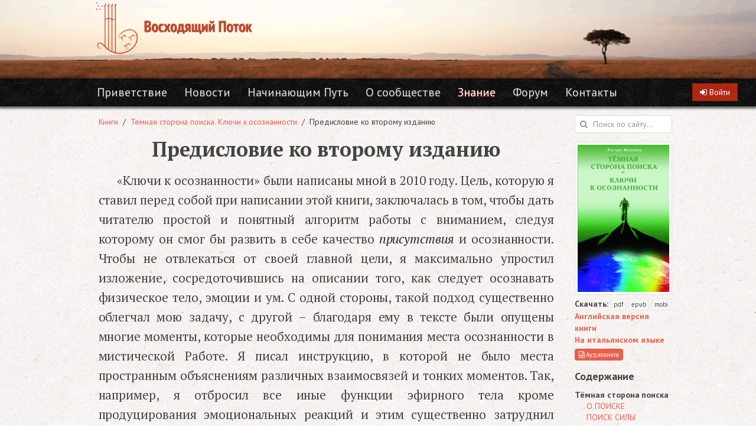

--- FILE ---
content_type: text/html; charset=utf-8
request_url: https://mystic-school.ru/knigi/temnaya-storona-poiska-klyuchi-k-osoznannosti/c/temnaya-storona-poiska-klyuchi-k-osoznannosti-predislovie-ko-vtoromu-izdaniyu
body_size: 34986
content:
<!DOCTYPE html>
<html>
  <head>
    

    <title>Предисловие ко второму изданию | Восходящий Поток</title>
<link rel="icon" type="image/png" href="/icons/favicon-32x32.png?v=3" sizes="16x16 32x32">
<link rel="icon" type="image/png" href="/icons/favicon-96x96.png?v=3" sizes="96x96">
<link rel="shortcut icon" type="image/x-icon" href="/icons/favicon.ico?v=3">
<link rel="apple-touch-icon" type="image/png" href="/icons/apple-touch-icon.png" sizes="180x180">
<link rel="mask-icon" type="image/x-icon" href="/icons/safari-pinned-tab.svg" color="#c77930">
<meta name="description" content="«Ключи к осознанности» были написаны мной в 2010 году. Цель, которую я ставил перед собой при написании этой книги, заключалась в том, чтобы дать читателю...">
<meta name="keywords" content="Суфизм, Руслан Жуковец, Книги, Темная сторона поиска. Ключи к осознанности">
<link rel="prev" href="https://mystic-school.ru/knigi/temnaya-storona-poiska-klyuchi-k-osoznannosti/c/obrechennost">
<link rel="next" href="https://mystic-school.ru/knigi/temnaya-storona-poiska-klyuchi-k-osoznannosti/c/klyuchi-k-osoznannosti-1">
<link rel="image_src" href="https://mystic-school.ru/icons/new_sharing_logo.png">
<link rel="manifest" href="/icons/site.webmanifest">
<meta property="og:image" content="https://mystic-school.ru/icons/new_sharing_logo.png">
<meta name="msapplication-TileColor" content="#310a03">
<meta name="msapplication-config" content="/icons/browserconfig.xml">
<meta name="theme-color" content="#310a03">

    <meta name="csrf-param" content="authenticity_token" />
<meta name="csrf-token" content="oKaw+tnjIQxTZuKEz64dABUAZrFa9/g4AI3XsR28NvPQqYo4mQgqa84CaLf6J2DHsWfcMvrzFvxXK+6pT57qOA==" />

    <meta name="viewport" content="width=device-width">
    <style>
      :root {
        --site-link-color: rgba(228, 47, 21, 0.75);
        --site-link-hover-color: rgba(228, 47, 21, 0.75);
      }

      .use-page-bg-image {
        background-image: url(/assets/ricepaper-7ceb16646b0ed4270b3071fb607b878e3f5fb573087272bdab9d3d17bffea436.png);
        background-repeat: repeat;
        background-color: #f5f2ef;
      }

      nav.use-navbar-bg-image {
        background-image: url(/assets/navbar_background-c5319f3a29677ec0c67699d2defdd60af488ad0f16c71ca1f4e4a093342f2e29.png);
        background-repeat: repeat;
        background-color: #000;
      }
      nav.header .header-menu .uk-navbar-nav > li.uk-active > a {
        text-shadow: 1px 1px 1px rgba(228, 47, 21, 0.75) !important;
      }
      nav .uk-navbar-nav > li:hover > a, nav .uk-navbar-nav > li.uk-open > a {
        text-shadow: 1px 1px 1px rgba(228, 47, 21, 0.75) !important;
      }
      nav .uk-dropdown a:focus, nav .uk-dropdown a:hover {
        color: rgba(228, 47, 21, 0.75) !important;
      }
    </style>

    <link rel="stylesheet" media="all" href="/assets/site-fb8505711c784f5ab7e94b011198599311e352615bb7ff2d1624bbdcdd73f473.css" />

    <script>
//<![CDATA[
window.gon={};gon.visits=[{"id":3,"type":"Book"},{"id":1463,"type":"Article"}];
//]]>
</script>
    <script src="/assets/site-4513291a3cd405a6a5101702d273a0d256b96cca37366fb8f7b5a10ee48cb3ff.js"></script>
    <link href="https://fonts.googleapis.com/css?family=PT+Sans:400,400i,700|PT+Serif:400,400i,700" rel="stylesheet">

      <!-- Global site tag (gtag.js) - Google Analytics -->
<script async src="https://www.googletagmanager.com/gtag/js?id=UA-172666172-2"></script>
<script>
  window.dataLayer = window.dataLayer || [];
  function gtag(){dataLayer.push(arguments);}
  gtag('js', new Date());

  gtag('config', 'UA-172666172-2');
</script>
  </head>

  <body class="use-page-bg-image">
    <header>
      <img class="uk-thumbnail-expand uk-responsive-width uk-hidden-small" src="/assets/header-1402ced2c05b3c36b4bfa9500cdcb5ff2b655fe74acc39aa3dd62607951c7574.png" /><div class="uk-width-large-4-5 uk-container-center"><a href="/"><img class="order" title="«Восходящий Поток»" src="/assets/header_logo-3737dd2ce42f9b3d97ecf1f1377f7e4430b53c5e2e4757e5affaece243a57145.png" /></a></div>
    </header>
    <nav id="content" class="uk-navbar uk-navbar-attached use-navbar-bg-image header">
      <a class="uk-navbar-brand uk-visible-small" href="/">
      <img title="«Восходящий Поток»" src="/assets/mobile_header-1360e5e1894cc89be40e5d2e6748ca0036061e68a87caa0aacdfac79a0346101.png" />
</a>      <div class="header-menu uk-hidden-small">
        <ul class="uk-navbar-nav">
          <li class=" uk-visible-large"><a target="_self" href="/p/welcome">Приветствие</a></li>
          <li class=" "><a target="_self" href="/news">Новости</a></li>
          <li class="uk-parent  " data-uk-dropdown="{pos:'bottom-left'}">
            <a target="_self" href="/menu/nachinayuschim-put">Начинающим Путь</a>

            <div class="uk-dropdown uk-dropdown-navbar">
              <ul class="uk-nav uk-nav-navbar uk-list-line">
                <li class=""><a target="_self" href="/a/sovremennyy-sufizm">Современный суфизм</a></li>
                <li class=""><a target="_self" href="/a/etapy-sufiyskogo-puti">Этапы суфийского пути</a></li>
                <li class=""><a target="_self" href="/a/zapovedi-iskatelya">Заповеди искателя</a></li>
                <li class=""><a target="_self" href="/a/osnovnye-opredeleniya">Основные определения</a></li>
                <li class=""><a target="_self" href="/p/kto-mozhet-stat-uchenikom">Кто может стать учеником?</a></li>
                <li class=""><a target="_self" href="/publikatsii/slovo-uchenikov">Слово учеников</a></li>
                <li class=""><a target="_self" href="/p/praktika-dlya-nachinayuschih">Практика для начинающих</a></li>
              </ul>
            </div>
          </li>
          <li class="uk-parent  " data-uk-dropdown="{pos:'bottom-left'}">
            <a target="_self" href="/menu/o-shkole">О сообществе</a>

            <div class="uk-dropdown uk-dropdown-navbar">
              <ul class="uk-nav uk-nav-navbar uk-list-line">
                <li class=""><a target="_self" href="/p/o-nashey-shkole">О нас</a></li>
                <li class=""><a target="_self" href="/p/missiya-i-tsel-shkoly">Миссия и цель сообщества</a></li>
                <li class=""><a target="_self" href="/p/process">О процессе обучения</a></li>
                <li class=""><a target="_self" href="/p/o-mastere">О Мастере</a></li>
                <li class=""><a target="_self" href="/p/kak-pomoch-shkole">Как помочь сообществу</a></li>
              </ul>
            </div>
          </li>
          <li class="uk-parent  uk-active" data-uk-dropdown="{pos:'bottom-left'}">
            <a target="_self" href="/menu/ucheniku">Знание</a>

            <div class="uk-dropdown uk-dropdown-navbar">
              <ul class="uk-nav uk-nav-navbar uk-list-line">
                <li class="uk-active"><a target="_self" href="/knigi">Книги</a></li>
                <li class=""><a target="_self" href="/audioknigi">Аудиокниги</a></li>
                <li class=""><a target="_self" href="/publikatsii/slovo-mastera">Статьи Мастера</a></li>
                <li class=""><a target="_self" href="/audio-video-lektsii">Аудио-видео лекции</a></li>
                <li class=""><a target="_self" href="/publikatsii/uchebnaya-literatura">Учебная литература</a></li>
                <li class=""><a target="_self" href="/klyuchevye-slova">Материалы по темам</a></li>
              </ul>
            </div>
          </li>
          <li class=" "><a target="_self" href="https://forum.mystic-school.ru">Форум</a></li>
          <li class=" "><a target="_self" href="/p/kontakty">Контакты</a></li>
        </ul>
      </div>
      <a href="#mobile-menu" class="uk-navbar-flip uk-navbar-toggle uk-visible-small" data-uk-offcanvas></a>

      <div class="uk-navbar-content uk-navbar-flip uk-hidden-large">
        <a class="uk-icon-search navbar-search-icon" href="/search"></a>
      </div>

      <div class="uk-navbar-content uk-navbar-flip">
        <div class="uk-button-group">
          <a class="uk-button button-attention" title="Войти или зарегистрироваться" href="/users/sign_in">
            <i class="uk-icon-sign-in"></i>
            <span class="uk-visible-large">Войти</span>
</a>        </div>
      </div>
    </nav>

    

    

    <div class="uk-grid before-footer" data-uk-grid-margin>
      <div class="uk-width-large-4-5 uk-container-center">
        <div class="uk-grid">
          <div class="uk-width-large-4-5 uk-margin-top">

            <main>

              


              <ul class="uk-breadcrumb font-sans">
                <li><a href="/knigi#content">Книги</a></li><li><a href="/knigi/temnaya-storona-poiska-klyuchi-k-osoznannosti#content">Темная сторона поиска. Ключи к осознанности</a></li><li>Предисловие ко второму изданию</li>
              </ul>

              
<article>
  <h1 class="uk-text-center">
    Предисловие ко второму изданию
  </h1>
  <div class="article-body">
    <p>&laquo;Ключи к осознанности&raquo; были написаны мной в 2010 году. Цель, которую я ставил перед собой при написании этой книги, заключалась в том, чтобы дать читателю простой и понятный алгоритм работы с вниманием, следуя которому он смог бы развить в себе качество <em>присутствия</em> и осознанности. Чтобы не отвлекаться от своей главной цели, я максимально упростил изложение, сосредоточившись на описании того, как следует осознавать физическое тело, эмоции и ум. С одной стороны, такой подход существенно облегчал мою задачу, с другой &ndash; благодаря ему в тексте были опущены многие моменты, которые необходимы для понимания места осознанности в мистической Работе. Я писал инструкцию, в которой не было места пространным объяснениям различных взаимосвязей и тонких моментов. Так, например, я отбросил все иные функции эфирного тела кроме продуцирования эмоциональных реакций и этим существенно затруднил более глубокое понимание роли эфирного тела в жизни человека. Кроме того, в &laquo;Ключах к осознанности&raquo; я&nbsp;вообще не стал упоминать о ментальном теле, о котором много писал впоследствии. В силу всех этих упрощений &laquo;Ключи к осознанности&raquo; перестали соответствовать тому, что я излагал в более поздних книгах, и нужно как-то изменить сложившуюся ситуацию. Писать новую книгу, посвящённую работе с осознанностью, у меня нет ни времени, ни желания; к&nbsp;тому же я не считаю, что &laquo;Ключи&raquo; совсем утратили свою актуальность. Исправлять уже написанную &ndash; в данном случае означает писать её заново, потому что ритм и энергетика текста пятилетней давности будут нарушены, а потому текст перестанет оказывать тот эффект, на который был изначально рассчитан.</p>
<p>Взвесив все за и против и осознавая необходимость ряда уточнений и разъяснений, я решил написать нечто вроде комментариев на свой собственный текст. Учитывая, как далеко с тех пор я продвинулся в изложении Истины, такой подход видится мне вполне логичным. С одной стороны, исходный текст останется нетронутым, и то, что он должен дать читателю, останется в нём. С другой стороны, к нему будут приложены комментарии, дополняющие то знание, что было изложено ранее. Такую задачу я поставил перед собой, и ей буду следовать, вставляя комментарии к основному тексту там, где они должны расширить видение и углубить понимание читателя.</p>
  </div>
</article>

<div class="uk-clearfix book-navigation font-sans">
  <div class="uk-float-left">
    <a title="ОБРЕЧЕННОСТЬ" href="/knigi/temnaya-storona-poiska-klyuchi-k-osoznannosti/c/obrechennost#content">← ОБРЕЧЕННОСТЬ</a>
  </div>
  <div class="uk-float-right ">
    <a title="КЛЮЧИ К ОСОЗНАННОСТИ" href="/knigi/temnaya-storona-poiska-klyuchi-k-osoznannosti/c/klyuchi-k-osoznannosti-1#content">КЛЮЧИ К ОСОЗНАННОСТИ →</a>
  </div>
</div>

<div class="uk-clearfix uk-margin-top">
  <div class="uk-float-left">
    
    <span class="visits" title="860 просмотров"><i class="uk-icon-eye"></i> 860</span>
  </div>
  <div class="uk-float-right ">
    <div class="pull-right">    <script type="text/javascript" src="//yastatic.net/es5-shims/0.0.2/es5-shims.min.js" charset="utf-8"></script>
    <script type="text/javascript" src="//yastatic.net/share2/share.js" charset="utf-8"></script>
<div class="ya-share2" data-services="vkontakte,telegram,lj" data-counter="" data-title="Предисловие ко второму изданию (из книги «Темная сторона поиска. Ключи к осознанности»)" data-description="«Ключи к осознанности» были написаны мной в 2010 году. Цель, которую я ставил перед собой при написании этой книги, заключалась в том, чтобы дать читателю..." data-image="https://mystic-school.ru/uploads/book/cover/3/klyuchi_k_osoznannosti.jpg"></div></div>
  </div>
</div>

<div id="comments" class="uk-margin-top">
    <div class="font-sans">
      <div class="uk-text-center uk-text-large uk-margin-small-bottom">Никто ещё не оставил комментариев к этому материалу.</div>
    </div>

    <div class="uk-text-center font-sans">Чтобы оставить комментарий &mdash;
      <a href="/users/sign_in">войдите</a>
      или
      <a href="/users/sign_up">зарегистрируйтесь</a>.
    </div>
</div>



            </main>
          </div>
          <div class="uk-width-large-1-5 responsive-text-center uk-margin-top">
            <aside class="right-sidebar">
              <form class="uk-form uk-margin-bottom" action="/search" accept-charset="UTF-8" method="get"><input name="utf8" type="hidden" value="&#x2713;" />
              <div class="uk-form-icon">
                <i class="uk-icon-search"></i>
                <input type="search" name="q" id="q" placeholder="Поиск по сайту..." />
              </div>
</form>
            <div             >
              
  <a class="uk-thumbnail" href="/knigi/temnaya-storona-poiska-klyuchi-k-osoznannosti#content">
    <img src="/uploads/book/cover/3/klyuchi_k_osoznannosti.jpg" alt="Klyuchi k osoznannosti" />
</a>
  <div class="uk-margin-small-top">
    <span class="book-download-links" data-book-id="3"><strong>Скачать: </strong><a target="_blank" class="uk-button button-white uk-button-mini" href="/uploads/book/document_1/3/%D0%A2%D0%B5%CC%88%D0%BC%D0%BD%D0%B0%D1%8F_%D1%81%D1%82%D0%BE%D1%80%D0%BE%D0%BD%D0%B0_%D0%BF%D0%BE%D0%B8%D1%81%D0%BA%D0%B0._%D0%9A%D0%BB%D1%8E%D1%87%D0%B8_%D0%BA_%D0%BE%D1%81%D0%BE%D0%B7%D0%BD%D0%B0%D0%BD%D0%BD%D0%BE%D1%81%D1%82%D0%B8.pdf">pdf</a> <a target="_blank" class="uk-button button-white uk-button-mini" href="/uploads/book/document_2/3/%D0%A2%D0%B5%CC%88%D0%BC%D0%BD%D0%B0%D1%8F_%D1%81%D1%82%D0%BE%D1%80%D0%BE%D0%BD%D0%B0_%D0%BF%D0%BE%D0%B8%D1%81%D0%BA%D0%B0._%D0%9A%D0%BB%D1%8E%D1%87%D0%B8_%D0%BA_%D0%BE%D1%81%D0%BE%D0%B7%D0%BD%D0%B0%D0%BD%D0%BD%D0%BE%D1%81%D1%82%D0%B8.epub">epub</a> <a target="_blank" class="uk-button button-white uk-button-mini" href="/uploads/book/document_3/3/%D0%A2%D0%B5%CC%88%D0%BC%D0%BD%D0%B0%D1%8F_%D1%81%D1%82%D0%BE%D1%80%D0%BE%D0%BD%D0%B0_%D0%BF%D0%BE%D0%B8%D1%81%D0%BA%D0%B0._%D0%9A%D0%BB%D1%8E%D1%87%D0%B8_%D0%BA_%D0%BE%D1%81%D0%BE%D0%B7%D0%BD%D0%B0%D0%BD%D0%BD%D0%BE%D1%81%D1%82%D0%B8.mobi">mobi</a></span>
  </div>

  <div>
    <strong>
      <a href="/knigi/keys-to-awareness#content">Английская версия книги</a>
    </strong>
  </div>


  <div>
    <strong>
    <a target="_blank" href="https://mystic-school.com/it/libri/libro-su-ovio-e-non-ovio-italian">На итальянском языке</a>
    </strong>
  </div>

    <a class="uk-button button-attention uk-button-mini uk-margin-small-top" href="/knigi/temnaya-storona-poiska-klyuchi-k-osoznannosti/audio#content">
      <i class="uk-icon-file-audio-o"></i>
      Аудиокнига
</a>

  <ul class="uk-list book-sidebar-contents">
    <li><div class="uk-text-large"><strong>Содержание</strong></div></li>
        <li>
          <li data-chapter-id="113">
    <span>
        <div class="uk-margin-small-top">
          <span class="media-title-link">
            <a class="uk-text-bold" href="/knigi/temnaya-storona-poiska-klyuchi-k-osoznannosti/s/tyomnaya-storona-poiska#content">Тёмная сторона поиска</a>
          </span>
        </div>
    </span>
    <ul class="uk-list">
        <li data-chapter-id="108">
    <a href="/knigi/temnaya-storona-poiska-klyuchi-k-osoznannosti/c/o-poiske-2#content">О ПОИСКЕ</a>
</li>

        <li data-chapter-id="109">
    <a href="/knigi/temnaya-storona-poiska-klyuchi-k-osoznannosti/c/poisk-sily#content">ПОИСК СИЛЫ</a>
</li>

        <li data-chapter-id="110">
    <a href="/knigi/temnaya-storona-poiska-klyuchi-k-osoznannosti/c/poisk-vlasti#content">ПОИСК ВЛАСТИ</a>
</li>

        <li data-chapter-id="111">
    <a href="/knigi/temnaya-storona-poiska-klyuchi-k-osoznannosti/c/poisk-chudesnogo#content">ПОИСК ЧУДЕСНОГО</a>
</li>

        <li data-chapter-id="112">
    <a href="/knigi/temnaya-storona-poiska-klyuchi-k-osoznannosti/c/poisk-svobody#content">ПОИСК СВОБОДЫ</a>
</li>

        <li data-chapter-id="114">
    <a href="/knigi/temnaya-storona-poiska-klyuchi-k-osoznannosti/c/poisk-osvobozhdeniya-ot-nerealizovannyh-zhelaniy#content">ПОИСК ОСВОБОЖДЕНИЯ ОТ НЕРЕАЛИЗОВАННЫХ ЖЕЛАНИЙ</a>
</li>

        <li data-chapter-id="115">
    <a href="/knigi/temnaya-storona-poiska-klyuchi-k-osoznannosti/c/poisk-osvobozhdeniya-ot-zhelaniya-prosvetleniya#content">ПОИСК ОСВОБОЖДЕНИЯ ОТ ЖЕЛАНИЯ ПРОСВЕТЛЕНИЯ</a>
</li>

        <li data-chapter-id="116">
    <a href="/knigi/temnaya-storona-poiska-klyuchi-k-osoznannosti/c/poisk-blazhenstva#content">ПОИСК БЛАЖЕНСТВА</a>
</li>

        <li data-chapter-id="117">
    <a href="/knigi/temnaya-storona-poiska-klyuchi-k-osoznannosti/c/poisk-lyubvi#content">ПОИСК ЛЮБВИ</a>
</li>

        <li data-chapter-id="118">
    <a href="/knigi/temnaya-storona-poiska-klyuchi-k-osoznannosti/c/zhazhda-perezhivaniy#content">ЖАЖДА ПЕРЕЖИВАНИЙ</a>
</li>

        <li data-chapter-id="119">
    <a href="/knigi/temnaya-storona-poiska-klyuchi-k-osoznannosti/c/poisk-radi-poiska#content">ПОИСК РАДИ ПОИСКА</a>
</li>

        <li data-chapter-id="125">
    <a href="/knigi/temnaya-storona-poiska-klyuchi-k-osoznannosti/c/otritsanie-vozmozhnosti-chto-libo-nayti#content">ОТРИЦАНИЕ ВОЗМОЖНОСТИ ЧТО-ЛИБО НАЙТИ</a>
</li>

        <li data-chapter-id="134">
    <a href="/knigi/temnaya-storona-poiska-klyuchi-k-osoznannosti/c/o-somneniyah-ischuschego#content">О СОМНЕНИЯХ ИЩУЩЕГО</a>
</li>

        <li data-chapter-id="135">
    <a href="/knigi/temnaya-storona-poiska-klyuchi-k-osoznannosti/c/obrechennost#content">ОБРЕЧЕННОСТЬ</a>
</li>

    </ul>
</li>

        </li>
        <li>
          <li data-chapter-id="136">
    <span>
        <div class="uk-margin-small-top">
          <span class="media-title-link">
            <a class="uk-text-bold" href="/knigi/temnaya-storona-poiska-klyuchi-k-osoznannosti/s/klyuchi-k-osoznannosti#content">Ключи к осознанности</a>
          </span>
        </div>
    </span>
    <ul class="uk-list">
        <li data-chapter-id="923">
    <a href="/knigi/temnaya-storona-poiska-klyuchi-k-osoznannosti/c/temnaya-storona-poiska-klyuchi-k-osoznannosti-predislovie-ko-vtoromu-izdaniyu#content">Предисловие ко второму изданию</a>
</li>

        <li data-chapter-id="137">
    <a href="/knigi/temnaya-storona-poiska-klyuchi-k-osoznannosti/c/klyuchi-k-osoznannosti-1#content">1</a>
</li>

        <li data-chapter-id="138">
    <a href="/knigi/temnaya-storona-poiska-klyuchi-k-osoznannosti/c/klyuchi-k-osoznannosti-2#content">2</a>
</li>

        <li data-chapter-id="139">
    <a href="/knigi/temnaya-storona-poiska-klyuchi-k-osoznannosti/c/klyuchi-k-osoznannosti-3#content">3</a>
</li>

        <li data-chapter-id="140">
    <a href="/knigi/temnaya-storona-poiska-klyuchi-k-osoznannosti/c/klyuchi-k-osoznannosti-4#content">4</a>
</li>

        <li data-chapter-id="141">
    <a href="/knigi/temnaya-storona-poiska-klyuchi-k-osoznannosti/c/klyuchi-k-osoznannosti#content">5</a>
</li>

        <li data-chapter-id="142">
    <a href="/knigi/temnaya-storona-poiska-klyuchi-k-osoznannosti/c/klyuchi-k-osoznannosti-6#content">6</a>
</li>

        <li data-chapter-id="143">
    <a href="/knigi/temnaya-storona-poiska-klyuchi-k-osoznannosti/c/klyuchi-k-osoznannosti-7#content">7</a>
</li>

        <li data-chapter-id="144">
    <a href="/knigi/temnaya-storona-poiska-klyuchi-k-osoznannosti/c/klyuchi-k-osoznannosti-8#content">8</a>
</li>

        <li data-chapter-id="145">
    <a href="/knigi/temnaya-storona-poiska-klyuchi-k-osoznannosti/c/klyuchi-k-osoznannosti-9#content">9</a>
</li>

        <li data-chapter-id="146">
    <a href="/knigi/temnaya-storona-poiska-klyuchi-k-osoznannosti/c/klyuchi-k-osoznannosti-10#content">10</a>
</li>

        <li data-chapter-id="147">
    <a href="/knigi/temnaya-storona-poiska-klyuchi-k-osoznannosti/c/klyuchi-k-osoznannosti-11#content">11</a>
</li>

        <li data-chapter-id="148">
    <a href="/knigi/temnaya-storona-poiska-klyuchi-k-osoznannosti/c/klyuchi-k-osoznannosti-12#content">12</a>
</li>

        <li data-chapter-id="149">
    <a href="/knigi/temnaya-storona-poiska-klyuchi-k-osoznannosti/c/klyuchi-k-osoznannosti-13#content">13</a>
</li>

        <li data-chapter-id="150">
    <a href="/knigi/temnaya-storona-poiska-klyuchi-k-osoznannosti/c/klyuchi-k-osoznannosti-14#content">14</a>
</li>

        <li data-chapter-id="151">
    <a href="/knigi/temnaya-storona-poiska-klyuchi-k-osoznannosti/c/klyuchi-k-osoznannosti-15#content">15</a>
</li>

        <li data-chapter-id="152">
    <a href="/knigi/temnaya-storona-poiska-klyuchi-k-osoznannosti/c/klyuchi-k-osoznannosti-16#content">16</a>
</li>

        <li data-chapter-id="153">
    <a href="/knigi/temnaya-storona-poiska-klyuchi-k-osoznannosti/c/klyuchi-k-osoznannosti-17#content">17</a>
</li>

        <li data-chapter-id="154">
    <a href="/knigi/temnaya-storona-poiska-klyuchi-k-osoznannosti/c/klyuchi-k-osoznannosti-18#content">18</a>
</li>

        <li data-chapter-id="155">
    <a href="/knigi/temnaya-storona-poiska-klyuchi-k-osoznannosti/c/klyuchi-k-osoznannosti-19#content">19</a>
</li>

        <li data-chapter-id="156">
    <a href="/knigi/temnaya-storona-poiska-klyuchi-k-osoznannosti/c/klyuchi-k-osoznannosti-20#content">20</a>
</li>

        <li data-chapter-id="157">
    <a href="/knigi/temnaya-storona-poiska-klyuchi-k-osoznannosti/c/klyuchi-k-osoznannosti-21#content">21</a>
</li>

        <li data-chapter-id="158">
    <a href="/knigi/temnaya-storona-poiska-klyuchi-k-osoznannosti/c/klyuchi-k-osoznannosti-22#content">22</a>
</li>

        <li data-chapter-id="159">
    <a href="/knigi/temnaya-storona-poiska-klyuchi-k-osoznannosti/c/klyuchi-k-osoznannosti-23#content">23</a>
</li>

        <li data-chapter-id="160">
    <a href="/knigi/temnaya-storona-poiska-klyuchi-k-osoznannosti/c/klyuchi-k-osoznannosti-24#content">24</a>
</li>

        <li data-chapter-id="161">
    <a href="/knigi/temnaya-storona-poiska-klyuchi-k-osoznannosti/c/klyuchi-k-osoznannosti-25#content">25</a>
</li>

        <li data-chapter-id="162">
    <a href="/knigi/temnaya-storona-poiska-klyuchi-k-osoznannosti/c/klyuchi-k-osoznannosti-26#content">26</a>
</li>

        <li data-chapter-id="163">
    <a href="/knigi/temnaya-storona-poiska-klyuchi-k-osoznannosti/c/klyuchi-k-osoznannosti-27#content">27</a>
</li>

        <li data-chapter-id="164">
    <a href="/knigi/temnaya-storona-poiska-klyuchi-k-osoznannosti/c/klyuchi-k-osoznannosti-28#content">28</a>
</li>

        <li data-chapter-id="165">
    <a href="/knigi/temnaya-storona-poiska-klyuchi-k-osoznannosti/c/klyuchi-k-osoznannosti-29#content">29</a>
</li>

        <li data-chapter-id="166">
    <a href="/knigi/temnaya-storona-poiska-klyuchi-k-osoznannosti/c/klyuchi-k-osoznannosti-30#content">30</a>
</li>

        <li data-chapter-id="167">
    <a href="/knigi/temnaya-storona-poiska-klyuchi-k-osoznannosti/c/klyuchi-k-osoznannosti-31#content">31</a>
</li>

        <li data-chapter-id="168">
    <a href="/knigi/temnaya-storona-poiska-klyuchi-k-osoznannosti/c/klyuchi-k-osoznannosti-32#content">32</a>
</li>

        <li data-chapter-id="169">
    <a href="/knigi/temnaya-storona-poiska-klyuchi-k-osoznannosti/c/klyuchi-k-osoznannosti-33#content">33</a>
</li>

        <li data-chapter-id="170">
    <a href="/knigi/temnaya-storona-poiska-klyuchi-k-osoznannosti/c/klyuchi-k-osoznannosti-34#content">34</a>
</li>

        <li data-chapter-id="171">
    <a href="/knigi/temnaya-storona-poiska-klyuchi-k-osoznannosti/c/klyuchi-k-osoznannosti-35#content">35</a>
</li>

        <li data-chapter-id="172">
    <a href="/knigi/temnaya-storona-poiska-klyuchi-k-osoznannosti/c/klyuchi-k-osoznannosti-36#content">36</a>
</li>

        <li data-chapter-id="173">
    <a href="/knigi/temnaya-storona-poiska-klyuchi-k-osoznannosti/c/klyuchi-k-osoznannosti-37#content">37</a>
</li>

        <li data-chapter-id="174">
    <a href="/knigi/temnaya-storona-poiska-klyuchi-k-osoznannosti/c/klyuchi-k-osoznannosti-38#content">38</a>
</li>

        <li data-chapter-id="175">
    <a href="/knigi/temnaya-storona-poiska-klyuchi-k-osoznannosti/c/klyuchi-k-osoznannosti-39#content">39</a>
</li>

        <li data-chapter-id="176">
    <a href="/knigi/temnaya-storona-poiska-klyuchi-k-osoznannosti/c/klyuchi-k-osoznannosti-40#content">40</a>
</li>

        <li data-chapter-id="177">
    <a href="/knigi/temnaya-storona-poiska-klyuchi-k-osoznannosti/c/klyuchi-k-osoznannosti-41#content">41</a>
</li>

        <li data-chapter-id="178">
    <a href="/knigi/temnaya-storona-poiska-klyuchi-k-osoznannosti/c/klyuchi-k-osoznannosti-42#content">42</a>
</li>

        <li data-chapter-id="179">
    <a href="/knigi/temnaya-storona-poiska-klyuchi-k-osoznannosti/c/klyuchi-k-osoznannosti-43#content">43</a>
</li>

        <li data-chapter-id="180">
    <a href="/knigi/temnaya-storona-poiska-klyuchi-k-osoznannosti/c/klyuchi-k-osoznannosti-44#content">44</a>
</li>

        <li data-chapter-id="181">
    <a href="/knigi/temnaya-storona-poiska-klyuchi-k-osoznannosti/c/klyuchi-k-osoznannosti-45#content">45</a>
</li>

        <li data-chapter-id="182">
    <a href="/knigi/temnaya-storona-poiska-klyuchi-k-osoznannosti/c/klyuchi-k-osoznannosti-46#content">46</a>
</li>

        <li data-chapter-id="183">
    <a href="/knigi/temnaya-storona-poiska-klyuchi-k-osoznannosti/c/posleslovie-2#content">ПОСЛЕСЛОВИЕ</a>
</li>

    </ul>
</li>

        </li>
  </ul>
    <script>
//<![CDATA[

      $("[data-chapter-id=923] > a").addClass('uk-active');

//]]>
</script>

              <ul class="uk-list">
<li>
<div class="uk-text-large">Социальные сети</div>
</li>
<li><a href="https://rutube.ru/channel/62595337/">Канал на RuTube</a></li>
<li><a href="https://www.youtube.com/channel/UCLprs4ksEI0Vb8Cj5z9hTtQ">Канал на YouTube</a></li>
<li><a href="https://vk.com/rusufischool">Страница сообщества VK</a></li>
</ul>
<div class="uk-margin-top uk-margin-bottom"><a href="/random">(Не) случайная глава</a></div>
<hr />
<div class="uk-text-large uk-margin-top uk-margin-bottom"><a href="/p/kak-pomoch-shkole">Как помочь сообществу?</a></div>
            </div>
          </aside>
        </div>
      </div>
    </div>
  </div>
  <footer>
    <div class="footer-content">
      <div class="uk-width-large-4-5 uk-container-center">
        <div class="uk-grid">
          <div class="uk-width-large-4-5">
            <div class="uk-text-center uk-text-danger uk-margin-small-right copyright">
              <span class="uk-text-bold">&laquo;Восходящий Поток&raquo;</span> &copy; 2015 &mdash; 2026
            </div>
          </div>
            <div class="uk-width-large-1-5">
              <!-- Yandex.Metrika counter -->
<script type="text/javascript">
    (function (d, w, c) {
        (w[c] = w[c] || []).push(function() {
            try {
                w.yaCounter41925499 = new Ya.Metrika({
                    id:41925499,
                    clickmap:true,
                    trackLinks:true,
                    accurateTrackBounce:true
                });
            } catch(e) { }
        });

        var n = d.getElementsByTagName("script")[0],
            s = d.createElement("script"),
            f = function () { n.parentNode.insertBefore(s, n); };
        s.type = "text/javascript";
        s.async = true;
        s.src = "https://mc.yandex.ru/metrika/watch.js";

        if (w.opera == "[object Opera]") {
            d.addEventListener("DOMContentLoaded", f, false);
        } else { f(); }
    })(document, window, "yandex_metrika_callbacks");
</script>
<noscript><div><img src="https://mc.yandex.ru/watch/41925499" style="position:absolute; left:-9999px;" alt="" /></div></noscript>
<!-- /Yandex.Metrika counter -->
            </div>
        </div>
      </div>
    </div>
  </footer>

  <div id="mobile-menu" class="uk-offcanvas">
    <div class="uk-offcanvas-bar uk-offcanvas-bar-flip background-black">
      <ul class="uk-nav uk-nav-offcanvas" data-uk-nav>

        <li class=""><a href="/p/welcome">Приветствие</a></li>

        <li class=""><a href="/news">Новости</a></li>

        <li class="uk-parent  " aria-expanded="false">
          <a href="#">Начинающим Путь</a>

          <ul class="uk-nav-sub uk-hidden">
            <li class=""><a target="_self" href="/a/sovremennyy-sufizm">Современный суфизм</a></li>
            <li class=""><a target="_self" href="/a/etapy-sufiyskogo-puti">Этапы суфийского пути</a></li>
            <li class=""><a target="_self" href="/a/zapovedi-iskatelya">Заповеди искателя</a></li>
            <li class=""><a target="_self" href="/a/osnovnye-opredeleniya">Основные определения</a></li>
            <li class=""><a target="_self" href="/p/kto-mozhet-stat-uchenikom">Кто может стать учеником?</a></li>
            <li class=""><a target="_self" href="/publikatsii/slovo-uchenikov">Слово учеников</a></li>
            <li class=""><a target="_self" href="/p/praktika-dlya-nachinayuschih">Практика для начинающих</a></li>
          </ul>
        </li>

        <li class="uk-parent  " aria-expanded="false">
          <a href="#">О сообществе</a>

          <ul class="uk-nav-sub uk-hidden">
            <li class=""><a target="_self" href="/p/o-nashey-shkole">О нас</a></li>
            <li class=""><a target="_self" href="/p/missiya-i-tsel-shkoly">Миссия и цель сообщества</a></li>
            <li class=""><a target="_self" href="/p/process">О процессе обучения</a></li>
            <li class=""><a target="_self" href="/p/o-mastere">О Мастере</a></li>
            <li class=""><a target="_self" href="/p/kak-pomoch-shkole">Как помочь сообществу</a></li>
          </ul>
        </li>

        <li class="uk-parent  uk-open already-opened" aria-expanded="false">
          <a href="#">Знание</a>

          <ul class="uk-nav-sub ">
            <li class="uk-active"><a target="_self" href="/knigi">Книги</a></li>
            <li class=""><a target="_self" href="/audioknigi">Аудиокниги</a></li>
            <li class=""><a target="_self" href="/publikatsii/slovo-mastera">Статьи Мастера</a></li>
            <li class=""><a target="_self" href="/audio-video-lektsii">Аудио-видео лекции</a></li>
            <li class=""><a target="_self" href="/publikatsii/uchebnaya-literatura">Учебная литература</a></li>
            <li class=""><a target="_self" href="/klyuchevye-slova">Материалы по темам</a></li>
          </ul>
        </li>

        <li class=""><a href="https://forum.mystic-school.ru">Форум</a></li>

        <li class=""><a href="/p/kontakty">Контакты</a></li>
      </ul>
      <div class="uk-nav menu-link-mobile">
        <ul>
          <li><a href='/random'>(Не) случайная глава</a></li>
        </ul>
      </div>
    </div>
  </div>

</body>
</html>
